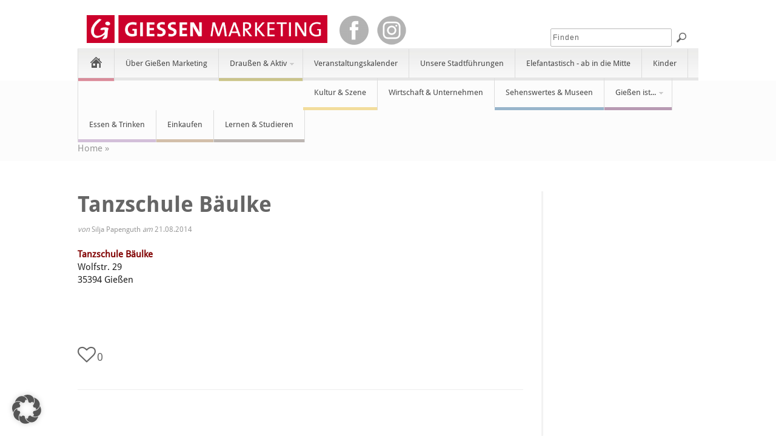

--- FILE ---
content_type: text/html; charset=UTF-8
request_url: https://giessen-entdecken.de/locations/tanzschule-baeulke/
body_size: 12977
content:
<!DOCTYPE html PUBLIC "-//W3C//DTD XHTML 1.0 Transitional//EN" "http://www.w3.org/TR/xhtml1/DTD/xhtml1-transitional.dtd">
<html xmlns="http://www.w3.org/1999/xhtml" lang="de" xml:lang="de">
<head>
<meta http-equiv="Content-Type" content="text/html" charset="UTF-8" />
<meta name="viewport" content="width=device-width, initial-scale=1, maximum-scale=1">
<title>Tanzschule Bäulke - Giessen entdecken | Giessen entdecken</title>
<meta name="description" content=""/>
<meta property="og:locale" content="de_DE" />
<meta property="og:title" content="Tanzschule Bäulke" />
<meta property="og:description" content="" />
<meta property="og:url" content="https://giessen-entdecken.de/locations/tanzschule-baeulke/" />
<meta property="og:site_name" content="Giessen entdecken" />
<meta property="og:image" content="" />
<link rel="profile" href="https://gmpg.org/xfn/11" />
<link rel="alternate" type="application/rss+xml" title="Giessen entdecken RSS Feed" href="https://giessen-entdecken.de/feed/" />
<link rel="alternate" type="application/atom+xml" title="Giessen entdecken Atom Feed" href="https://giessen-entdecken.de/feed/atom/" />
<link rel="pingback" href="https://giessen-entdecken.de/xmlrpc.php" />
<script src="https://giessen-entdecken.de/wp-content/themes/pinable-child/includes/js/jquery.min.js"></script>
<script src="https://giessen-entdecken.de/wp-content/themes/pinable-child/includes/js/jquery-ui.min.js"></script>
<link rel="stylesheet" type="text/css" href="https://giessen-entdecken.de/wp-content/themes/pinable-child/includes/js/jquery-ui.min.css"/>
<link rel="stylesheet" type="text/css" href="https://giessen-entdecken.de/wp-content/themes/pinable-child/includes/js/jquery-ui.theme.min.css"/>
<link rel="stylesheet" type="text/css" href="https://giessen-entdecken.de/wp-content/themes/pinable-child/includes/js/jquery-ui.structure.min.css"/>
<script src="https://giessen-entdecken.de/wp-content/themes/pinable-child/includes/js/datepicker-de.js"></script>
<!--[if lt IE 9]>
	<script src="https://giessen-entdecken.de/wp-content/themes/pinable/includes/js/css3-mediaqueries.js"></script>
<![endif]-->
<!--[if lt IE 7]>
	<link rel="stylesheet" href="https://giessen-entdecken.de/wp-content/themes/pinable/css/font-awesome-ie7.min.css">
<![endif]-->

<script type="application/javascript">
    function repairGallery() {
        $('.ad-image-wrapper .ad-image').each(function(index) {
            if(index > 1) {
                $(this).remove();
            }
        });
    }

    $(document).ready(function() {
        $('.ad-gallery').click(repairGallery);
    });
</script>

<meta name='robots' content='index, follow, max-image-preview:large, max-snippet:-1, max-video-preview:-1' />
	<style>img:is([sizes="auto" i], [sizes^="auto," i]) { contain-intrinsic-size: 3000px 1500px }</style>
	
	<!-- This site is optimized with the Yoast SEO plugin v26.0 - https://yoast.com/wordpress/plugins/seo/ -->
	<link rel="canonical" href="https://giessen-entdecken.de/locations/tanzschule-baeulke/" />
	<script type="application/ld+json" class="yoast-schema-graph">{"@context":"https://schema.org","@graph":[{"@type":"WebPage","@id":"https://giessen-entdecken.de/locations/tanzschule-baeulke/","url":"https://giessen-entdecken.de/locations/tanzschule-baeulke/","name":"Tanzschule Bäulke - Giessen entdecken","isPartOf":{"@id":"https://giessen-entdecken.de/#website"},"datePublished":"2014-08-21T14:07:20+00:00","dateModified":"2014-09-09T13:05:34+00:00","breadcrumb":{"@id":"https://giessen-entdecken.de/locations/tanzschule-baeulke/#breadcrumb"},"inLanguage":"de","potentialAction":[{"@type":"ReadAction","target":["https://giessen-entdecken.de/locations/tanzschule-baeulke/"]}]},{"@type":"BreadcrumbList","@id":"https://giessen-entdecken.de/locations/tanzschule-baeulke/#breadcrumb","itemListElement":[{"@type":"ListItem","position":1,"name":"Home","item":"https://giessen-entdecken.de/"},{"@type":"ListItem","position":2,"name":"Veranstaltungsorte","item":"https://giessen-entdecken.de/locations/"},{"@type":"ListItem","position":3,"name":"Tanzschule Bäulke"}]},{"@type":"WebSite","@id":"https://giessen-entdecken.de/#website","url":"https://giessen-entdecken.de/","name":"Giessen entdecken","description":"","potentialAction":[{"@type":"SearchAction","target":{"@type":"EntryPoint","urlTemplate":"https://giessen-entdecken.de/?s={search_term_string}"},"query-input":{"@type":"PropertyValueSpecification","valueRequired":true,"valueName":"search_term_string"}}],"inLanguage":"de"}]}</script>
	<!-- / Yoast SEO plugin. -->



<link rel="alternate" type="application/rss+xml" title="Giessen entdecken &raquo; Feed" href="https://giessen-entdecken.de/feed/" />
<link rel="alternate" type="application/rss+xml" title="Giessen entdecken &raquo; Kommentar-Feed" href="https://giessen-entdecken.de/comments/feed/" />
<meta content="pinable child theme by fabrik19 v.1.2" name="generator"/><meta content="Theme Junkie Framework v.1.0.5" name="generator"/><link rel='stylesheet' id='shortcodes-css' href='https://giessen-entdecken.de/wp-content/themes/pinable/functions/shortcodes/shortcodes.css?ver=eb154a89962ec905730570975d61472e' type='text/css' media='all' />
<link rel='stylesheet' id='gcp-owl-carousel-css-css' href='https://giessen-entdecken.de/wp-content/plugins/carousel-anything-for-vc/carousel-anything/css/style.css?ver=1.10' type='text/css' media='all' />
<link rel='stylesheet' id='carousel-anything-owl-css' href='https://giessen-entdecken.de/wp-content/plugins/carousel-anything-for-vc/carousel-anything/css/owl.carousel.theme.style.css?ver=1.10' type='text/css' media='all' />
<link rel='stylesheet' id='carousel-anything-single-post-css' href='https://giessen-entdecken.de/wp-content/plugins/carousel-anything-for-vc/carousel-anything/css/single-post.css?ver=1.10' type='text/css' media='all' />
<style id='wp-emoji-styles-inline-css' type='text/css'>

	img.wp-smiley, img.emoji {
		display: inline !important;
		border: none !important;
		box-shadow: none !important;
		height: 1em !important;
		width: 1em !important;
		margin: 0 0.07em !important;
		vertical-align: -0.1em !important;
		background: none !important;
		padding: 0 !important;
	}
</style>
<link rel='stylesheet' id='wp-block-library-css' href='https://giessen-entdecken.de/wp-includes/css/dist/block-library/style.min.css?ver=eb154a89962ec905730570975d61472e' type='text/css' media='all' />
<style id='classic-theme-styles-inline-css' type='text/css'>
/*! This file is auto-generated */
.wp-block-button__link{color:#fff;background-color:#32373c;border-radius:9999px;box-shadow:none;text-decoration:none;padding:calc(.667em + 2px) calc(1.333em + 2px);font-size:1.125em}.wp-block-file__button{background:#32373c;color:#fff;text-decoration:none}
</style>
<style id='global-styles-inline-css' type='text/css'>
:root{--wp--preset--aspect-ratio--square: 1;--wp--preset--aspect-ratio--4-3: 4/3;--wp--preset--aspect-ratio--3-4: 3/4;--wp--preset--aspect-ratio--3-2: 3/2;--wp--preset--aspect-ratio--2-3: 2/3;--wp--preset--aspect-ratio--16-9: 16/9;--wp--preset--aspect-ratio--9-16: 9/16;--wp--preset--color--black: #000000;--wp--preset--color--cyan-bluish-gray: #abb8c3;--wp--preset--color--white: #ffffff;--wp--preset--color--pale-pink: #f78da7;--wp--preset--color--vivid-red: #cf2e2e;--wp--preset--color--luminous-vivid-orange: #ff6900;--wp--preset--color--luminous-vivid-amber: #fcb900;--wp--preset--color--light-green-cyan: #7bdcb5;--wp--preset--color--vivid-green-cyan: #00d084;--wp--preset--color--pale-cyan-blue: #8ed1fc;--wp--preset--color--vivid-cyan-blue: #0693e3;--wp--preset--color--vivid-purple: #9b51e0;--wp--preset--gradient--vivid-cyan-blue-to-vivid-purple: linear-gradient(135deg,rgba(6,147,227,1) 0%,rgb(155,81,224) 100%);--wp--preset--gradient--light-green-cyan-to-vivid-green-cyan: linear-gradient(135deg,rgb(122,220,180) 0%,rgb(0,208,130) 100%);--wp--preset--gradient--luminous-vivid-amber-to-luminous-vivid-orange: linear-gradient(135deg,rgba(252,185,0,1) 0%,rgba(255,105,0,1) 100%);--wp--preset--gradient--luminous-vivid-orange-to-vivid-red: linear-gradient(135deg,rgba(255,105,0,1) 0%,rgb(207,46,46) 100%);--wp--preset--gradient--very-light-gray-to-cyan-bluish-gray: linear-gradient(135deg,rgb(238,238,238) 0%,rgb(169,184,195) 100%);--wp--preset--gradient--cool-to-warm-spectrum: linear-gradient(135deg,rgb(74,234,220) 0%,rgb(151,120,209) 20%,rgb(207,42,186) 40%,rgb(238,44,130) 60%,rgb(251,105,98) 80%,rgb(254,248,76) 100%);--wp--preset--gradient--blush-light-purple: linear-gradient(135deg,rgb(255,206,236) 0%,rgb(152,150,240) 100%);--wp--preset--gradient--blush-bordeaux: linear-gradient(135deg,rgb(254,205,165) 0%,rgb(254,45,45) 50%,rgb(107,0,62) 100%);--wp--preset--gradient--luminous-dusk: linear-gradient(135deg,rgb(255,203,112) 0%,rgb(199,81,192) 50%,rgb(65,88,208) 100%);--wp--preset--gradient--pale-ocean: linear-gradient(135deg,rgb(255,245,203) 0%,rgb(182,227,212) 50%,rgb(51,167,181) 100%);--wp--preset--gradient--electric-grass: linear-gradient(135deg,rgb(202,248,128) 0%,rgb(113,206,126) 100%);--wp--preset--gradient--midnight: linear-gradient(135deg,rgb(2,3,129) 0%,rgb(40,116,252) 100%);--wp--preset--font-size--small: 13px;--wp--preset--font-size--medium: 20px;--wp--preset--font-size--large: 36px;--wp--preset--font-size--x-large: 42px;--wp--preset--spacing--20: 0.44rem;--wp--preset--spacing--30: 0.67rem;--wp--preset--spacing--40: 1rem;--wp--preset--spacing--50: 1.5rem;--wp--preset--spacing--60: 2.25rem;--wp--preset--spacing--70: 3.38rem;--wp--preset--spacing--80: 5.06rem;--wp--preset--shadow--natural: 6px 6px 9px rgba(0, 0, 0, 0.2);--wp--preset--shadow--deep: 12px 12px 50px rgba(0, 0, 0, 0.4);--wp--preset--shadow--sharp: 6px 6px 0px rgba(0, 0, 0, 0.2);--wp--preset--shadow--outlined: 6px 6px 0px -3px rgba(255, 255, 255, 1), 6px 6px rgba(0, 0, 0, 1);--wp--preset--shadow--crisp: 6px 6px 0px rgba(0, 0, 0, 1);}:where(.is-layout-flex){gap: 0.5em;}:where(.is-layout-grid){gap: 0.5em;}body .is-layout-flex{display: flex;}.is-layout-flex{flex-wrap: wrap;align-items: center;}.is-layout-flex > :is(*, div){margin: 0;}body .is-layout-grid{display: grid;}.is-layout-grid > :is(*, div){margin: 0;}:where(.wp-block-columns.is-layout-flex){gap: 2em;}:where(.wp-block-columns.is-layout-grid){gap: 2em;}:where(.wp-block-post-template.is-layout-flex){gap: 1.25em;}:where(.wp-block-post-template.is-layout-grid){gap: 1.25em;}.has-black-color{color: var(--wp--preset--color--black) !important;}.has-cyan-bluish-gray-color{color: var(--wp--preset--color--cyan-bluish-gray) !important;}.has-white-color{color: var(--wp--preset--color--white) !important;}.has-pale-pink-color{color: var(--wp--preset--color--pale-pink) !important;}.has-vivid-red-color{color: var(--wp--preset--color--vivid-red) !important;}.has-luminous-vivid-orange-color{color: var(--wp--preset--color--luminous-vivid-orange) !important;}.has-luminous-vivid-amber-color{color: var(--wp--preset--color--luminous-vivid-amber) !important;}.has-light-green-cyan-color{color: var(--wp--preset--color--light-green-cyan) !important;}.has-vivid-green-cyan-color{color: var(--wp--preset--color--vivid-green-cyan) !important;}.has-pale-cyan-blue-color{color: var(--wp--preset--color--pale-cyan-blue) !important;}.has-vivid-cyan-blue-color{color: var(--wp--preset--color--vivid-cyan-blue) !important;}.has-vivid-purple-color{color: var(--wp--preset--color--vivid-purple) !important;}.has-black-background-color{background-color: var(--wp--preset--color--black) !important;}.has-cyan-bluish-gray-background-color{background-color: var(--wp--preset--color--cyan-bluish-gray) !important;}.has-white-background-color{background-color: var(--wp--preset--color--white) !important;}.has-pale-pink-background-color{background-color: var(--wp--preset--color--pale-pink) !important;}.has-vivid-red-background-color{background-color: var(--wp--preset--color--vivid-red) !important;}.has-luminous-vivid-orange-background-color{background-color: var(--wp--preset--color--luminous-vivid-orange) !important;}.has-luminous-vivid-amber-background-color{background-color: var(--wp--preset--color--luminous-vivid-amber) !important;}.has-light-green-cyan-background-color{background-color: var(--wp--preset--color--light-green-cyan) !important;}.has-vivid-green-cyan-background-color{background-color: var(--wp--preset--color--vivid-green-cyan) !important;}.has-pale-cyan-blue-background-color{background-color: var(--wp--preset--color--pale-cyan-blue) !important;}.has-vivid-cyan-blue-background-color{background-color: var(--wp--preset--color--vivid-cyan-blue) !important;}.has-vivid-purple-background-color{background-color: var(--wp--preset--color--vivid-purple) !important;}.has-black-border-color{border-color: var(--wp--preset--color--black) !important;}.has-cyan-bluish-gray-border-color{border-color: var(--wp--preset--color--cyan-bluish-gray) !important;}.has-white-border-color{border-color: var(--wp--preset--color--white) !important;}.has-pale-pink-border-color{border-color: var(--wp--preset--color--pale-pink) !important;}.has-vivid-red-border-color{border-color: var(--wp--preset--color--vivid-red) !important;}.has-luminous-vivid-orange-border-color{border-color: var(--wp--preset--color--luminous-vivid-orange) !important;}.has-luminous-vivid-amber-border-color{border-color: var(--wp--preset--color--luminous-vivid-amber) !important;}.has-light-green-cyan-border-color{border-color: var(--wp--preset--color--light-green-cyan) !important;}.has-vivid-green-cyan-border-color{border-color: var(--wp--preset--color--vivid-green-cyan) !important;}.has-pale-cyan-blue-border-color{border-color: var(--wp--preset--color--pale-cyan-blue) !important;}.has-vivid-cyan-blue-border-color{border-color: var(--wp--preset--color--vivid-cyan-blue) !important;}.has-vivid-purple-border-color{border-color: var(--wp--preset--color--vivid-purple) !important;}.has-vivid-cyan-blue-to-vivid-purple-gradient-background{background: var(--wp--preset--gradient--vivid-cyan-blue-to-vivid-purple) !important;}.has-light-green-cyan-to-vivid-green-cyan-gradient-background{background: var(--wp--preset--gradient--light-green-cyan-to-vivid-green-cyan) !important;}.has-luminous-vivid-amber-to-luminous-vivid-orange-gradient-background{background: var(--wp--preset--gradient--luminous-vivid-amber-to-luminous-vivid-orange) !important;}.has-luminous-vivid-orange-to-vivid-red-gradient-background{background: var(--wp--preset--gradient--luminous-vivid-orange-to-vivid-red) !important;}.has-very-light-gray-to-cyan-bluish-gray-gradient-background{background: var(--wp--preset--gradient--very-light-gray-to-cyan-bluish-gray) !important;}.has-cool-to-warm-spectrum-gradient-background{background: var(--wp--preset--gradient--cool-to-warm-spectrum) !important;}.has-blush-light-purple-gradient-background{background: var(--wp--preset--gradient--blush-light-purple) !important;}.has-blush-bordeaux-gradient-background{background: var(--wp--preset--gradient--blush-bordeaux) !important;}.has-luminous-dusk-gradient-background{background: var(--wp--preset--gradient--luminous-dusk) !important;}.has-pale-ocean-gradient-background{background: var(--wp--preset--gradient--pale-ocean) !important;}.has-electric-grass-gradient-background{background: var(--wp--preset--gradient--electric-grass) !important;}.has-midnight-gradient-background{background: var(--wp--preset--gradient--midnight) !important;}.has-small-font-size{font-size: var(--wp--preset--font-size--small) !important;}.has-medium-font-size{font-size: var(--wp--preset--font-size--medium) !important;}.has-large-font-size{font-size: var(--wp--preset--font-size--large) !important;}.has-x-large-font-size{font-size: var(--wp--preset--font-size--x-large) !important;}
:where(.wp-block-post-template.is-layout-flex){gap: 1.25em;}:where(.wp-block-post-template.is-layout-grid){gap: 1.25em;}
:where(.wp-block-columns.is-layout-flex){gap: 2em;}:where(.wp-block-columns.is-layout-grid){gap: 2em;}
:root :where(.wp-block-pullquote){font-size: 1.5em;line-height: 1.6;}
</style>
<link rel='stylesheet' id='events-manager-css' href='https://giessen-entdecken.de/wp-content/plugins/events-manager/includes/css/events-manager.min.css?ver=7.2.3' type='text/css' media='all' />
<style id='events-manager-inline-css' type='text/css'>
body .em { --font-family : inherit; --font-weight : inherit; --font-size : 1em; --line-height : inherit; }
</style>
<link rel='stylesheet' id='santapress-css' href='https://giessen-entdecken.de/wp-content/plugins/santapress/public/css/santapress-public-all.min.css?ver=1.6.4' type='text/css' media='all' />
<style id='santapress-inline-css' type='text/css'>
.santapress-post.modal, .sp-modal-iframe.modal { max-width: 500px }
.santapress-post.modal:before { display:none; }
.santapress-post.modal:after { display:none; }
</style>
<link rel='stylesheet' id='wppopups-base-css' href='https://giessen-entdecken.de/wp-content/plugins/wp-popups-lite/src/assets/css/wppopups-base.css?ver=2.2.0.3' type='text/css' media='all' />
<link rel='stylesheet' id='theme-css' href='https://giessen-entdecken.de/wp-content/themes/pinable-child/style.css?ver=eb154a89962ec905730570975d61472e' type='text/css' media='all' />
<link rel='stylesheet' id='color-css' href='https://giessen-entdecken.de/wp-content/themes/pinable/css/color-default.css?ver=eb154a89962ec905730570975d61472e' type='text/css' media='all' />
<link rel='stylesheet' id='font-awesome-css' href='https://giessen-entdecken.de/wp-content/themes/pinable/css/font-awesome.min.css?ver=eb154a89962ec905730570975d61472e' type='text/css' media='all' />
<link rel='stylesheet' id='responsive-css' href='https://giessen-entdecken.de/wp-content/themes/pinable/css/responsive.css?ver=eb154a89962ec905730570975d61472e' type='text/css' media='all' />
<link rel='stylesheet' id='custom-css' href='https://giessen-entdecken.de/wp-content/themes/pinable/css/custom.css?ver=eb154a89962ec905730570975d61472e' type='text/css' media='all' />
<link rel='stylesheet' id='jplayer-css' href='https://giessen-entdecken.de/wp-content/themes/pinable/includes/js/jPlayer/skin/default.css?ver=eb154a89962ec905730570975d61472e' type='text/css' media='all' />
<link rel='stylesheet' id='fancybox-css' href='https://giessen-entdecken.de/wp-content/themes/pinable/includes/css/fancybox.css?ver=eb154a89962ec905730570975d61472e' type='text/css' media='all' />
<link rel='stylesheet' id='tablepress-default-css' href='https://giessen-entdecken.de/wp-content/plugins/tablepress/css/build/default.css?ver=3.2.3' type='text/css' media='all' />
<link rel='stylesheet' id='tablepress-responsive-tables-css' href='https://giessen-entdecken.de/wp-content/plugins/tablepress-responsive-tables/css/tablepress-responsive.min.css?ver=1.8' type='text/css' media='all' />
<link rel='stylesheet' id='borlabs-cookie-custom-css' href='https://giessen-entdecken.de/wp-content/cache/borlabs-cookie/1/borlabs-cookie-1-de.css?ver=3.3.19-21' type='text/css' media='all' />
<link rel='stylesheet' id='js_composer_custom_css-css' href='//giessen-entdecken.de/wp-content/uploads/js_composer/custom.css?ver=7.0' type='text/css' media='all' />
<link rel='stylesheet' id='tx-fontawesome-css' href='https://giessen-entdecken.de/wp-content/plugins/xpert-accordion/assets/vendor/font-awesome/css/font-awesome.min.css?ver=eb154a89962ec905730570975d61472e' type='text/css' media='all' />
<link rel='stylesheet' id='tx-bs-accordion-css' href='https://giessen-entdecken.de/wp-content/plugins/xpert-accordion/assets/css/accordion.min.css?ver=eb154a89962ec905730570975d61472e' type='text/css' media='all' />
<script type='text/javascript'>element_width_px=300;</script><script type='text/javascript'>var custom_num='2'; var element_width_px=222;</script><script type='text/javascript'>element_width_px=290;</script><script type="text/javascript" src="https://giessen-entdecken.de/wp-includes/js/jquery/jquery.min.js?ver=3.7.1" id="jquery-core-js"></script>
<script type="text/javascript" src="https://giessen-entdecken.de/wp-includes/js/jquery/jquery-migrate.min.js?ver=3.4.1" id="jquery-migrate-js"></script>
<script type="text/javascript" src="https://giessen-entdecken.de/wp-content/plugins/carousel-anything-for-vc/carousel-anything/js/min/owl.carousel-min.js?ver=1.3.3" id="carousel-anything-owl-js"></script>
<script type="text/javascript" src="https://giessen-entdecken.de/wp-content/plugins/carousel-anything-for-vc/carousel-anything/js/min/script-min.js?ver=1.10" id="carousel-anything-js"></script>
<script type="text/javascript" src="https://giessen-entdecken.de/wp-includes/js/jquery/ui/core.min.js?ver=1.13.3" id="jquery-ui-core-js"></script>
<script type="text/javascript" src="https://giessen-entdecken.de/wp-includes/js/jquery/ui/mouse.min.js?ver=1.13.3" id="jquery-ui-mouse-js"></script>
<script type="text/javascript" src="https://giessen-entdecken.de/wp-includes/js/jquery/ui/sortable.min.js?ver=1.13.3" id="jquery-ui-sortable-js"></script>
<script type="text/javascript" src="https://giessen-entdecken.de/wp-includes/js/jquery/ui/datepicker.min.js?ver=1.13.3" id="jquery-ui-datepicker-js"></script>
<script type="text/javascript" id="jquery-ui-datepicker-js-after">
/* <![CDATA[ */
jQuery(function(jQuery){jQuery.datepicker.setDefaults({"closeText":"Schlie\u00dfen","currentText":"Heute","monthNames":["Januar","Februar","M\u00e4rz","April","Mai","Juni","Juli","August","September","Oktober","November","Dezember"],"monthNamesShort":["Jan.","Feb.","M\u00e4rz","Apr.","Mai","Juni","Juli","Aug.","Sep.","Okt.","Nov.","Dez."],"nextText":"Weiter","prevText":"Zur\u00fcck","dayNames":["Sonntag","Montag","Dienstag","Mittwoch","Donnerstag","Freitag","Samstag"],"dayNamesShort":["So.","Mo.","Di.","Mi.","Do.","Fr.","Sa."],"dayNamesMin":["S","M","D","M","D","F","S"],"dateFormat":"d. MM yy","firstDay":1,"isRTL":false});});
/* ]]> */
</script>
<script type="text/javascript" src="https://giessen-entdecken.de/wp-includes/js/jquery/ui/resizable.min.js?ver=1.13.3" id="jquery-ui-resizable-js"></script>
<script type="text/javascript" src="https://giessen-entdecken.de/wp-includes/js/jquery/ui/draggable.min.js?ver=1.13.3" id="jquery-ui-draggable-js"></script>
<script type="text/javascript" src="https://giessen-entdecken.de/wp-includes/js/jquery/ui/controlgroup.min.js?ver=1.13.3" id="jquery-ui-controlgroup-js"></script>
<script type="text/javascript" src="https://giessen-entdecken.de/wp-includes/js/jquery/ui/checkboxradio.min.js?ver=1.13.3" id="jquery-ui-checkboxradio-js"></script>
<script type="text/javascript" src="https://giessen-entdecken.de/wp-includes/js/jquery/ui/button.min.js?ver=1.13.3" id="jquery-ui-button-js"></script>
<script type="text/javascript" src="https://giessen-entdecken.de/wp-includes/js/jquery/ui/dialog.min.js?ver=1.13.3" id="jquery-ui-dialog-js"></script>
<script type="text/javascript" id="events-manager-js-extra">
/* <![CDATA[ */
var EM = {"ajaxurl":"https:\/\/giessen-entdecken.de\/wp-admin\/admin-ajax.php","locationajaxurl":"https:\/\/giessen-entdecken.de\/wp-admin\/admin-ajax.php?action=locations_search","firstDay":"1","locale":"de","dateFormat":"yy-mm-dd","ui_css":"https:\/\/giessen-entdecken.de\/wp-content\/plugins\/events-manager\/includes\/css\/jquery-ui\/build.min.css","show24hours":"1","is_ssl":"1","autocomplete_limit":"10","calendar":{"breakpoints":{"small":560,"medium":908,"large":false},"month_format":"M Y"},"phone":"","datepicker":{"format":"d.m.Y","locale":"de"},"search":{"breakpoints":{"small":650,"medium":850,"full":false}},"url":"https:\/\/giessen-entdecken.de\/wp-content\/plugins\/events-manager","assets":{"input.em-uploader":{"js":{"em-uploader":{"url":"https:\/\/giessen-entdecken.de\/wp-content\/plugins\/events-manager\/includes\/js\/em-uploader.js?v=7.2.3","event":"em_uploader_ready"}}},".em-event-editor":{"js":{"event-editor":{"url":"https:\/\/giessen-entdecken.de\/wp-content\/plugins\/events-manager\/includes\/js\/events-manager-event-editor.js?v=7.2.3","event":"em_event_editor_ready"}},"css":{"event-editor":"https:\/\/giessen-entdecken.de\/wp-content\/plugins\/events-manager\/includes\/css\/events-manager-event-editor.min.css?v=7.2.3"}},".em-recurrence-sets, .em-timezone":{"js":{"luxon":{"url":"luxon\/luxon.js?v=7.2.3","event":"em_luxon_ready"}}},".em-booking-form, #em-booking-form, .em-booking-recurring, .em-event-booking-form":{"js":{"em-bookings":{"url":"https:\/\/giessen-entdecken.de\/wp-content\/plugins\/events-manager\/includes\/js\/bookingsform.js?v=7.2.3","event":"em_booking_form_js_loaded"}}},"#em-opt-archetypes":{"js":{"archetypes":"https:\/\/giessen-entdecken.de\/wp-content\/plugins\/events-manager\/includes\/js\/admin-archetype-editor.js?v=7.2.3","archetypes_ms":"https:\/\/giessen-entdecken.de\/wp-content\/plugins\/events-manager\/includes\/js\/admin-archetypes.js?v=7.2.3","qs":"qs\/qs.js?v=7.2.3"}}},"cached":"1","google_maps_api":"AIzaSyB4IkxWOksQSQCfK94pf33FnvdyCI66Sfw","txt_search":"Suche","txt_searching":"Suche...","txt_loading":"Wird geladen\u00a0\u2026"};
/* ]]> */
</script>
<script type="text/javascript" src="https://giessen-entdecken.de/wp-content/plugins/events-manager/includes/js/events-manager.js?ver=7.2.3" id="events-manager-js"></script>
<script type="text/javascript" src="https://giessen-entdecken.de/wp-content/plugins/events-manager/includes/external/flatpickr/l10n/de.js?ver=7.2.3" id="em-flatpickr-localization-js"></script>
<script data-no-optimize="1" data-no-minify="1" data-cfasync="false" type="text/javascript" src="https://giessen-entdecken.de/wp-content/cache/borlabs-cookie/1/borlabs-cookie-config-de.json.js?ver=3.3.19-25" id="borlabs-cookie-config-js"></script>
<script type="text/javascript" src="https://giessen-entdecken.de/wp-content/themes/pinable/includes/js/jquery-ui-1.10.3.custom.min.js?ver=1.10.3" id="jquery-ui-js"></script>
<script type="text/javascript" src="https://giessen-entdecken.de/wp-content/themes/pinable/includes/js/superfish.js?ver=1.4.8" id="jquery-superfish-js"></script>
<script type="text/javascript" src="https://giessen-entdecken.de/wp-content/themes/pinable/includes/js/browser-detect.js?ver=1.0" id="browser-detect-js"></script>
<script type="text/javascript" src="https://giessen-entdecken.de/wp-content/themes/pinable/includes/js/jPlayer/jquery.jplayer.js?ver=2.4.0" id="jquery-jplayer-js"></script>
<script type="text/javascript" src="https://giessen-entdecken.de/wp-content/themes/pinable/includes/js/jquery.imagesloaded.min.js?ver=1.0" id="jquery-imagesloaded-js"></script>
<script type="text/javascript" src="https://giessen-entdecken.de/wp-content/themes/pinable/includes/js/fancybox.js?ver=2.1.5" id="jquery-fancybox-js"></script>
<script type="text/javascript" src="https://giessen-entdecken.de/wp-content/themes/pinable/includes/js/jquery.fitvids.js?ver=1.0" id="jquery-fitvids-js"></script>
<script type="text/javascript" src="https://giessen-entdecken.de/wp-content/themes/pinable/functions/shortcodes/shortcodes.js?ver=1.0.0" id="tj_shortcodes-js"></script>
<script type="text/javascript" src="https://giessen-entdecken.de/wp-content/themes/pinable/includes/js/custom-single.js?ver=1.0" id="jquery-custom-single-js"></script>
<script type="text/javascript" src="https://giessen-entdecken.de/wp-content/themes/pinable/includes/js/jquery.cookie.js?ver=1.4.0" id="jquery-cookie-js"></script>
<script type="text/javascript" src="https://giessen-entdecken.de/wp-content/themes/pinable/includes/js/responsive.js?ver=1.0" id="jquery-responsive-js"></script>
<script type="text/javascript" src="https://giessen-entdecken.de/wp-content/themes/pinable-child/includes/js/custom.js?ver=1.0" id="jquery-custom-js"></script>
<script type="text/javascript" src="https://giessen-entdecken.de/wp-content/themes/pinable-child/includes/js/ad-gallery/jquery.ad-gallery.min.js?ver=1.0" id="jquery-ad-gallery-js"></script>
<script type="text/javascript" src="https://giessen-entdecken.de/wp-content/themes/pinable-child/includes/js/lightbox/js/lightbox.min.js?ver=1.0" id="lightbox-js"></script>
<script type="text/javascript" src="https://giessen-entdecken.de/wp-content/themes/pinable/includes/js/jquery.isotope.min.js?ver=1.5.25" id="jquery-isotope-js"></script>
<script type="text/javascript" src="https://giessen-entdecken.de/wp-content/themes/pinable/includes/js/jquery.infinitescroll.min.js?ver=2.0b2.120519" id="jquery-infinitescroll-js"></script>
<script></script><link rel="https://api.w.org/" href="https://giessen-entdecken.de/wp-json/" /><link rel="EditURI" type="application/rsd+xml" title="RSD" href="https://giessen-entdecken.de/xmlrpc.php?rsd" />

<link rel='shortlink' href='https://giessen-entdecken.de/?p=2639' />
<link rel="alternate" title="oEmbed (JSON)" type="application/json+oembed" href="https://giessen-entdecken.de/wp-json/oembed/1.0/embed?url=https%3A%2F%2Fgiessen-entdecken.de%2Flocations%2Ftanzschule-baeulke%2F" />
<link rel="alternate" title="oEmbed (XML)" type="text/xml+oembed" href="https://giessen-entdecken.de/wp-json/oembed/1.0/embed?url=https%3A%2F%2Fgiessen-entdecken.de%2Flocations%2Ftanzschule-baeulke%2F&#038;format=xml" />
<link rel="shortcut icon" href="https://giessen-entdecken.de/wp-content/themes/pinable/images/favicon.ico" /><!-- Custom Styling -->
<style type="text/css">
body { }
</style>
<meta name="generator" content="Powered by WPBakery Page Builder - drag and drop page builder for WordPress."/>
<link rel="icon" href="https://giessen-entdecken.de/wp-content/uploads/icon-klein.png" sizes="32x32" />
<link rel="icon" href="https://giessen-entdecken.de/wp-content/uploads/icon-klein.png" sizes="192x192" />
<link rel="apple-touch-icon" href="https://giessen-entdecken.de/wp-content/uploads/icon-klein.png" />
<meta name="msapplication-TileImage" content="https://giessen-entdecken.de/wp-content/uploads/icon-klein.png" />
		<style type="text/css" id="wp-custom-css">
			#sidebar {
  display: flex;
  flex-direction: column;

  #af-tag-cloud {
    order: 1;
  }
  
  #text-7 {
    order: 2;
  }
  
  #text-6 {
    order: 3;
  }
  
  #custom_html-2 {
    order: 1;
  }
}

		</style>
		<noscript><style> .wpb_animate_when_almost_visible { opacity: 1; }</style></noscript><noscript><style id="rocket-lazyload-nojs-css">.rll-youtube-player, [data-lazy-src]{display:none !important;}</style></noscript><meta name="generator" content="WP Rocket 3.19.4" data-wpr-features="wpr_lazyload_images wpr_image_dimensions wpr_preload_links wpr_desktop" /></head>
<body data-rsssl=1 class="wp-singular location-template-default single single-location postid-2639 wp-theme-pinable wp-child-theme-pinable-child chrome wpb-js-composer js-comp-ver-7.0 vc_responsive">

<div data-rocket-location-hash="33a51ce4811700f4830645d37fdf24b5" id="top">

	<div data-rocket-location-hash="4af40c531a2eeefb6a2d53e9a3990751" class="container clearfix">
		<div data-rocket-location-hash="6fd8d9b2bf26752af247395577e09441" class="menu-button"><i class="icon-align-justify"></i></div>
					<a href="https://giessen-entdecken.de">
								<img width="397" height="46" src="https://giessen-entdecken.de/wp-content/themes/pinable-child/images/Giessen-Marketing_4c.jpg" alt="Giessen entdecken" id="logo" />
			</a>			
									<a href="https://de-de.facebook.com/Giessen.Entdecken" target="_blank"><img width="48" height="48" style="margin-top:26px; margin-left:10px;" src="https://giessen-entdecken.de/wp-content/themes/pinable-child/images/fb.png" id="facebook" /></a>
									<a href="https://www.instagram.com/giessen_entdecken/" target="_blank"><img width="48" height="48" style="margin-top:26px; margin-left:10px;" src="https://giessen-entdecken.de/wp-content/themes/pinable-child/images/ig.png" id="instagram" /></a>
						
		<div data-rocket-location-hash="64ecd87fdb54b4f3c8e2877f8d5d3d13" class="toplinks">
		
					
		<div class="search-form">
	<form height="170px" action="https://giessen-entdecken.de" id="searchform" method="get">
		<input name="s" type="text" placeholder="Finden"></input>
		<button type="submit"></button>
	</form>
</div><!-- .search-form -->		</div>	
					
	</div><!-- .container -->
	
</div><!-- #top -->

<header data-rocket-location-hash="6a591508853cbf81960670de5bffdeb6" id="header">

	<div data-rocket-location-hash="25abc34d946ce661342796882c2c1e31" class="container clearfix">
	
			<nav id="secondary-nav">
									<ul id="secondary-navigation" class="nav">
						<li class="cat-item cat-item-home">
							<a href="https://giessen-entdecken.de" title="Homes"><div class="home-icon"></div></a>
						</li>
						<li id="cat-888" class="cat-item cat-item-giessen-marketing"><a href="https://giessen-entdecken.de/rubrik/giessen-marketing">Über Gießen Marketing</a></li><li id="cat-214" class="cat-item cat-item-freizeit-sport"><a href="https://giessen-entdecken.de/rubrik/freizeit-sport">Draußen &amp; Aktiv</a><ul><li id="cat-4385" class="cat-item cat-item-radfahren"><a href="https://giessen-entdecken.de/rubrik/radfahren">Radfahren</a><li id="cat-4386" class="cat-item cat-item-wandern-und-spaziergaenge"><a href="https://giessen-entdecken.de/rubrik/wandern-und-spaziergaenge">Wandern und Spaziergänge</a></ul></li><li id="cat-4417" class="cat-item cat-item-veranstaltungskalender"><a href="https://giessen-entdecken.de/rubrik/veranstaltungskalender">Veranstaltungskalender</a></li><li id="cat-4416" class="cat-item cat-item-stadtfuehrungen"><a href="https://giessen-entdecken.de/rubrik/stadtfuehrungen">Unsere Stadtführungen</a></li><li id="cat-4379" class="cat-item cat-item-elefantastsich"><a href="https://giessen-entdecken.de/rubrik/elefantastsich">Elefantastisch - ab in die Mitte</a></li><li id="cat-4365" class="cat-item cat-item-kinder"><a href="https://giessen-entdecken.de/rubrik/kinder">Kinder</a></li><li id="cat-601" class="cat-item cat-item-kultur"><a href="https://giessen-entdecken.de/rubrik/kultur">Kultur &amp; Szene</a></li><li id="cat-725" class="cat-item cat-item-wirtschaft-unternehmen"><a href="https://giessen-entdecken.de/rubrik/wirtschaft-unternehmen">Wirtschaft &amp; Unternehmen</a></li><li id="cat-217" class="cat-item cat-item-sehenswert"><a href="https://giessen-entdecken.de/rubrik/sehenswert">Sehenswertes &amp; Museen</a></li><li id="cat-240" class="cat-item cat-item-giessen-ist"><a href="https://giessen-entdecken.de/rubrik/giessen-ist">Gießen ist...</a><ul><li id="cat-242" class="cat-item cat-item-in-filmen"><a href="https://giessen-entdecken.de/rubrik/in-filmen">In Filmen</a><li id="cat-243" class="cat-item cat-item-in-bildern"><a href="https://giessen-entdecken.de/rubrik/in-bildern">In Bildern</a></ul></li><li id="cat-603" class="cat-item cat-item-gastronomie"><a href="https://giessen-entdecken.de/rubrik/gastronomie">Essen &amp; Trinken</a></li><li id="cat-606" class="cat-item cat-item-einkaufen"><a href="https://giessen-entdecken.de/rubrik/einkaufen">Einkaufen</a></li><li id="cat-219" class="cat-item cat-item-bildung-wissenschaft"><a href="https://giessen-entdecken.de/rubrik/bildung-wissenschaft">Lernen &amp; Studieren</a></li>						
					</ul>
							</nav><!-- #secondary-nav -->
			
	</div><!-- .container -->
				
</header><!-- #header -->


	<div id="breadcrumbs" >
				            	<a href="https://giessen-entdecken.de" class="home"><strong>Home</strong></a> » 
								</div><!--end #breadcrumbs-->	<div data-rocket-location-hash="150731128f95c480ebdf9a3f9f3bf7e3" id="wrapper" class="clearfix">
<noscript>
<h1 class="clearfix" style="width: 80%; margin: 20px auto;"><br>Diese Webseite verwendet Javascript um Inhalte anzuzeigen. <br>
Bitte aktivieren Sie Javascript in Ihren Browsereinstellungen.</h1>
</noscript>  					
    <div id="subheader" class="" ></div>
    
	<div data-rocket-location-hash="ae043cb6bc52696a3f797089550b4028" id="content">
	
		<h1 class="entry-title">Tanzschule Bäulke</h1>
		<header data-rocket-location-hash="b7ab955207e20b8c8e5a9db1c431a32a" class="entry-header clearfix">
			<div class="entry-meta-single">
				von						<span>Silja Papenguth</span>				
						
						am <span>
						21.08.2014						</span>
													</div><!-- .entry-meta -->
		</header><!-- .entry-header -->			
			
			
		 <div data-rocket-location-hash="d609d6d7c001a738919ea2bc85349622" class="entry-content"><div class="em em-view-container" id="em-view-709414816" data-view="location">
	<div class="em pixelbones em-item em-item-single em-location em-location-single em-location-5742" id="em-location-709414816" data-view-id="709414816">
		<!--div class="locationmap-content"><i>Karte nicht verfügbar</i></div-->
<p class="location-address">
	<strong><a href="https://giessen-entdecken.de/locations/tanzschule-baeulke/">Tanzschule Bäulke</a></strong><br/>
	Wolfstr. 29<br/>
	35394 Gießen<br/>
</p>
<br style="clear:both" />


	</div>
</div><br></div>
        <span class="likeitsingle" mid='2639' ><i class="icon-heart-empty icon-2x" ></i><span style="font-size: large; padding-left: 2px;">0</span></span>
                        <br><br>
                		<footer data-rocket-location-hash="e22a115c0bdf26552fb6ee62664d19fa" class="entry-footer clearfix">
            
        </footer><!-- .entry-footer -->

			  	
 
	  	
	    
    </div><!-- #content -->
    
	<div data-rocket-location-hash="2378ceacb910ed39b1eaae04f71ac1ff" id="sidebar">

     	
		
	<table class="af-meta-table" width="100%" border="0" cellspacing="0" cellpadding="0">
	
		</table>
</div> <!-- #sidebar-->

	</div><!-- #wrapper -->

	<div id='bottom-nav'>
		<div data-rocket-location-hash="9178723715a4c39d8153c521cf16295d" class="container clearfix">
			<div data-rocket-location-hash="9f8df3edb40a80883971a26009f6354e" class="pull-left">
				<div class="footer-left">
				Themen im &Uuml;berblick
				</div>
			</div>
			<div data-rocket-location-hash="77b8aeee634308da65a01a773750f50f" class="pull-center">
				<a href="#" ><span class="arrow-up"></span></a>
			</div>
			<div data-rocket-location-hash="8f0e004ca58bf0a20939c3cd12cb17ad" class="pull-right">
				<p>
									<a href="https://de-de.facebook.com/Giessen.Entdecken" target="_blank"><span class="fb-icon"></span></a>
									<a href="https://www.instagram.com/giessen_entdecken/ " target="_blank" ><span class="instagram-icon"></span></a>
								</p>
			</div>
		</div>		
		<div data-rocket-location-hash="26c068a48b570aa8df0cc83dddae6da3" class="container clearfix">
		<table class="bottom-nav-table">
	<tr><td><div class="cat-item-bottom cat-item-bottom-giessen-marketing"><a href="https://giessen-entdecken.de/rubrik/giessen-marketing">Über Gießen Marketing</a></td><td></div></td></tr><tr><td><div class="cat-item-bottom cat-item-bottom-freizeit-sport"><a href="https://giessen-entdecken.de/rubrik/freizeit-sport">Draußen &amp; Aktiv</a></td><td><a href="https://giessen-entdecken.de/rubrik/radfahren" class="cat-subitem-bottom">Radfahren</a><a href="https://giessen-entdecken.de/rubrik/wandern-und-spaziergaenge" class="cat-subitem-bottom">Wandern und Spaziergänge</a></div></td></tr><tr><td><div class="cat-item-bottom cat-item-bottom-veranstaltungskalender"><a href="https://giessen-entdecken.de/rubrik/veranstaltungskalender">Veranstaltungskalender</a></td><td></div></td></tr><tr><td><div class="cat-item-bottom cat-item-bottom-stadtfuehrungen"><a href="https://giessen-entdecken.de/rubrik/stadtfuehrungen">Unsere Stadtführungen</a></td><td></div></td></tr><tr><td><div class="cat-item-bottom cat-item-bottom-elefantastsich"><a href="https://giessen-entdecken.de/rubrik/elefantastsich">Elefantastisch - ab in die Mitte</a></td><td></div></td></tr><tr><td><div class="cat-item-bottom cat-item-bottom-kinder"><a href="https://giessen-entdecken.de/rubrik/kinder">Kinder</a></td><td></div></td></tr><tr><td><div class="cat-item-bottom cat-item-bottom-kultur"><a href="https://giessen-entdecken.de/rubrik/kultur">Kultur &amp; Szene</a></td><td></div></td></tr><tr><td><div class="cat-item-bottom cat-item-bottom-wirtschaft-unternehmen"><a href="https://giessen-entdecken.de/rubrik/wirtschaft-unternehmen">Wirtschaft &amp; Unternehmen</a></td><td></div></td></tr><tr><td><div class="cat-item-bottom cat-item-bottom-sehenswert"><a href="https://giessen-entdecken.de/rubrik/sehenswert">Sehenswertes &amp; Museen</a></td><td></div></td></tr><tr><td><div class="cat-item-bottom cat-item-bottom-giessen-ist"><a href="https://giessen-entdecken.de/rubrik/giessen-ist">Gießen ist...</a></td><td><a href="https://giessen-entdecken.de/rubrik/in-filmen" class="cat-subitem-bottom">In Filmen</a><a href="https://giessen-entdecken.de/rubrik/in-bildern" class="cat-subitem-bottom">In Bildern</a></div></td></tr><tr><td><div class="cat-item-bottom cat-item-bottom-gastronomie"><a href="https://giessen-entdecken.de/rubrik/gastronomie">Essen &amp; Trinken</a></td><td></div></td></tr><tr><td><div class="cat-item-bottom cat-item-bottom-einkaufen"><a href="https://giessen-entdecken.de/rubrik/einkaufen">Einkaufen</a></td><td></div></td></tr><tr><td><div class="cat-item-bottom cat-item-bottom-bildung-wissenschaft"><a href="https://giessen-entdecken.de/rubrik/bildung-wissenschaft">Lernen &amp; Studieren</a></td><td></div></td></tr></table>		</div>
	</div>
	<div data-rocket-location-hash="a66e8944f7c2da473f7b52dff928e6f4" id="footer">
			<div data-rocket-location-hash="fbc5cf7ad89e5e51ca8584d7f474cbac" class="footer-bottom-left">
			<p>
				<span>
								<a href="https://giessen-entdecken.de/kontakt"  >Kontakt</a>
						  </span>
								<span>
								<a href="https://giessen-entdecken.de/impressum"  >Impressum</a>
						  </span>
								<span>
								<a href="/datenschutz"  >Datenschutzerklärung</a>
						  </span>
											</p>
		</div>
		<div data-rocket-location-hash="8a4e496f99ef94323bff1f8776754267" class="footer-bottom-right">
			<p>Copyright &copy;  Gießen Marketing GmbH</p>
		</div>
	</div><!-- #footer -->
	<script type="text/javascript">
		jQuery('#content').automail();			
    </script>
<script type="speculationrules">
{"prefetch":[{"source":"document","where":{"and":[{"href_matches":"\/*"},{"not":{"href_matches":["\/wp-*.php","\/wp-admin\/*","\/wp-content\/uploads\/*","\/wp-content\/*","\/wp-content\/plugins\/*","\/wp-content\/themes\/pinable-child\/*","\/wp-content\/themes\/pinable\/*","\/*\\?(.+)"]}},{"not":{"selector_matches":"a[rel~=\"nofollow\"]"}},{"not":{"selector_matches":".no-prefetch, .no-prefetch a"}}]},"eagerness":"conservative"}]}
</script>
		<script type="text/javascript">
			(function() {
				let targetObjectName = 'EM';
				if ( typeof window[targetObjectName] === 'object' && window[targetObjectName] !== null ) {
					Object.assign( window[targetObjectName], []);
				} else {
					console.warn( 'Could not merge extra data: window.' + targetObjectName + ' not found or not an object.' );
				}
			})();
		</script>
		<div data-rocket-location-hash="a39a69c983342a0778aa456ebe947586" class="wppopups-whole" style="display: none"></div><script type="module" src="https://giessen-entdecken.de/wp-content/plugins/borlabs-cookie/assets/javascript/borlabs-cookie.min.js?ver=3.3.19" id="borlabs-cookie-core-js-module" data-cfasync="false" data-no-minify="1" data-no-optimize="1"></script>
<!--googleoff: all--><div data-nosnippet data-borlabs-cookie-consent-required='true' id='BorlabsCookieBox'></div><div id='BorlabsCookieWidget' class='brlbs-cmpnt-container'></div><!--googleon: all--><link rel='stylesheet' id='jquery-ad-gallery-css-css' href='https://giessen-entdecken.de/wp-content/themes/pinable-child/includes/js/ad-gallery/jquery.ad-gallery.css?ver=eb154a89962ec905730570975d61472e' type='text/css' media='all' />
<link rel='stylesheet' id='lightbox-css-css' href='https://giessen-entdecken.de/wp-content/themes/pinable-child/includes/js/lightbox/css/lightbox.css?ver=eb154a89962ec905730570975d61472e' type='text/css' media='all' />
<script type="text/javascript" src="https://giessen-entdecken.de/wp-includes/js/dist/hooks.min.js?ver=4d63a3d491d11ffd8ac6" id="wp-hooks-js"></script>
<script type="text/javascript" id="wppopups-js-extra">
/* <![CDATA[ */
var wppopups_vars = {"is_admin":"","ajax_url":"https:\/\/giessen-entdecken.de\/wp-admin\/admin-ajax.php","pid":"2639","is_front_page":"","is_blog_page":"","is_category":"","site_url":"https:\/\/giessen-entdecken.de","is_archive":"","is_search":"","is_singular":"1","is_preview":"","facebook":"","twitter":"","val_required":"This field is required.","val_url":"Please enter a valid URL.","val_email":"Please enter a valid email address.","val_number":"Please enter a valid number.","val_checklimit":"You have exceeded the number of allowed selections: {#}.","val_limit_characters":"{count} of {limit} max characters.","val_limit_words":"{count} of {limit} max words.","disable_form_reopen":"__return_false"};
/* ]]> */
</script>
<script type="text/javascript" src="https://giessen-entdecken.de/wp-content/plugins/wp-popups-lite/src/assets/js/wppopups.js?ver=2.2.0.3" id="wppopups-js"></script>
<script type="text/javascript" id="santapress-js-extra">
/* <![CDATA[ */
var data = {"plugin_public_dir_url":"https:\/\/giessen-entdecken.de\/wp-content\/plugins\/santapress\/public\/","ajaxurl":"https:\/\/giessen-entdecken.de\/wp-admin\/admin-ajax.php"};
/* ]]> */
</script>
<script type="text/javascript" src="https://giessen-entdecken.de/wp-content/plugins/santapress/public/js/santapress-public-all.min.js?ver=1.6.4" id="santapress-js"></script>
<script type="text/javascript" id="rocket-browser-checker-js-after">
/* <![CDATA[ */
"use strict";var _createClass=function(){function defineProperties(target,props){for(var i=0;i<props.length;i++){var descriptor=props[i];descriptor.enumerable=descriptor.enumerable||!1,descriptor.configurable=!0,"value"in descriptor&&(descriptor.writable=!0),Object.defineProperty(target,descriptor.key,descriptor)}}return function(Constructor,protoProps,staticProps){return protoProps&&defineProperties(Constructor.prototype,protoProps),staticProps&&defineProperties(Constructor,staticProps),Constructor}}();function _classCallCheck(instance,Constructor){if(!(instance instanceof Constructor))throw new TypeError("Cannot call a class as a function")}var RocketBrowserCompatibilityChecker=function(){function RocketBrowserCompatibilityChecker(options){_classCallCheck(this,RocketBrowserCompatibilityChecker),this.passiveSupported=!1,this._checkPassiveOption(this),this.options=!!this.passiveSupported&&options}return _createClass(RocketBrowserCompatibilityChecker,[{key:"_checkPassiveOption",value:function(self){try{var options={get passive(){return!(self.passiveSupported=!0)}};window.addEventListener("test",null,options),window.removeEventListener("test",null,options)}catch(err){self.passiveSupported=!1}}},{key:"initRequestIdleCallback",value:function(){!1 in window&&(window.requestIdleCallback=function(cb){var start=Date.now();return setTimeout(function(){cb({didTimeout:!1,timeRemaining:function(){return Math.max(0,50-(Date.now()-start))}})},1)}),!1 in window&&(window.cancelIdleCallback=function(id){return clearTimeout(id)})}},{key:"isDataSaverModeOn",value:function(){return"connection"in navigator&&!0===navigator.connection.saveData}},{key:"supportsLinkPrefetch",value:function(){var elem=document.createElement("link");return elem.relList&&elem.relList.supports&&elem.relList.supports("prefetch")&&window.IntersectionObserver&&"isIntersecting"in IntersectionObserverEntry.prototype}},{key:"isSlowConnection",value:function(){return"connection"in navigator&&"effectiveType"in navigator.connection&&("2g"===navigator.connection.effectiveType||"slow-2g"===navigator.connection.effectiveType)}}]),RocketBrowserCompatibilityChecker}();
/* ]]> */
</script>
<script type="text/javascript" id="rocket-preload-links-js-extra">
/* <![CDATA[ */
var RocketPreloadLinksConfig = {"excludeUris":"\/adventskalender\/|\/adventskalender-2\/|\/(?:.+\/)?feed(?:\/(?:.+\/?)?)?$|\/(?:.+\/)?embed\/|\/(index.php\/)?(.*)wp-json(\/.*|$)|\/refer\/|\/go\/|\/recommend\/|\/recommends\/","usesTrailingSlash":"1","imageExt":"jpg|jpeg|gif|png|tiff|bmp|webp|avif|pdf|doc|docx|xls|xlsx|php","fileExt":"jpg|jpeg|gif|png|tiff|bmp|webp|avif|pdf|doc|docx|xls|xlsx|php|html|htm","siteUrl":"https:\/\/giessen-entdecken.de","onHoverDelay":"100","rateThrottle":"3"};
/* ]]> */
</script>
<script type="text/javascript" id="rocket-preload-links-js-after">
/* <![CDATA[ */
(function() {
"use strict";var r="function"==typeof Symbol&&"symbol"==typeof Symbol.iterator?function(e){return typeof e}:function(e){return e&&"function"==typeof Symbol&&e.constructor===Symbol&&e!==Symbol.prototype?"symbol":typeof e},e=function(){function i(e,t){for(var n=0;n<t.length;n++){var i=t[n];i.enumerable=i.enumerable||!1,i.configurable=!0,"value"in i&&(i.writable=!0),Object.defineProperty(e,i.key,i)}}return function(e,t,n){return t&&i(e.prototype,t),n&&i(e,n),e}}();function i(e,t){if(!(e instanceof t))throw new TypeError("Cannot call a class as a function")}var t=function(){function n(e,t){i(this,n),this.browser=e,this.config=t,this.options=this.browser.options,this.prefetched=new Set,this.eventTime=null,this.threshold=1111,this.numOnHover=0}return e(n,[{key:"init",value:function(){!this.browser.supportsLinkPrefetch()||this.browser.isDataSaverModeOn()||this.browser.isSlowConnection()||(this.regex={excludeUris:RegExp(this.config.excludeUris,"i"),images:RegExp(".("+this.config.imageExt+")$","i"),fileExt:RegExp(".("+this.config.fileExt+")$","i")},this._initListeners(this))}},{key:"_initListeners",value:function(e){-1<this.config.onHoverDelay&&document.addEventListener("mouseover",e.listener.bind(e),e.listenerOptions),document.addEventListener("mousedown",e.listener.bind(e),e.listenerOptions),document.addEventListener("touchstart",e.listener.bind(e),e.listenerOptions)}},{key:"listener",value:function(e){var t=e.target.closest("a"),n=this._prepareUrl(t);if(null!==n)switch(e.type){case"mousedown":case"touchstart":this._addPrefetchLink(n);break;case"mouseover":this._earlyPrefetch(t,n,"mouseout")}}},{key:"_earlyPrefetch",value:function(t,e,n){var i=this,r=setTimeout(function(){if(r=null,0===i.numOnHover)setTimeout(function(){return i.numOnHover=0},1e3);else if(i.numOnHover>i.config.rateThrottle)return;i.numOnHover++,i._addPrefetchLink(e)},this.config.onHoverDelay);t.addEventListener(n,function e(){t.removeEventListener(n,e,{passive:!0}),null!==r&&(clearTimeout(r),r=null)},{passive:!0})}},{key:"_addPrefetchLink",value:function(i){return this.prefetched.add(i.href),new Promise(function(e,t){var n=document.createElement("link");n.rel="prefetch",n.href=i.href,n.onload=e,n.onerror=t,document.head.appendChild(n)}).catch(function(){})}},{key:"_prepareUrl",value:function(e){if(null===e||"object"!==(void 0===e?"undefined":r(e))||!1 in e||-1===["http:","https:"].indexOf(e.protocol))return null;var t=e.href.substring(0,this.config.siteUrl.length),n=this._getPathname(e.href,t),i={original:e.href,protocol:e.protocol,origin:t,pathname:n,href:t+n};return this._isLinkOk(i)?i:null}},{key:"_getPathname",value:function(e,t){var n=t?e.substring(this.config.siteUrl.length):e;return n.startsWith("/")||(n="/"+n),this._shouldAddTrailingSlash(n)?n+"/":n}},{key:"_shouldAddTrailingSlash",value:function(e){return this.config.usesTrailingSlash&&!e.endsWith("/")&&!this.regex.fileExt.test(e)}},{key:"_isLinkOk",value:function(e){return null!==e&&"object"===(void 0===e?"undefined":r(e))&&(!this.prefetched.has(e.href)&&e.origin===this.config.siteUrl&&-1===e.href.indexOf("?")&&-1===e.href.indexOf("#")&&!this.regex.excludeUris.test(e.href)&&!this.regex.images.test(e.href))}}],[{key:"run",value:function(){"undefined"!=typeof RocketPreloadLinksConfig&&new n(new RocketBrowserCompatibilityChecker({capture:!0,passive:!0}),RocketPreloadLinksConfig).init()}}]),n}();t.run();
}());
/* ]]> */
</script>
<script type="text/javascript" src="https://giessen-entdecken.de/wp-includes/js/comment-reply.min.js?ver=eb154a89962ec905730570975d61472e" id="comment-reply-js" async="async" data-wp-strategy="async"></script>
<script type="text/javascript" src="https://giessen-entdecken.de/wp-content/plugins/xpert-accordion/assets/vendor/bootstrap/js/transition.js?ver=eb154a89962ec905730570975d61472e" id="tx-bs-transition-js"></script>
<script type="text/javascript" src="https://giessen-entdecken.de/wp-content/plugins/xpert-accordion/assets/vendor/bootstrap/js/collapse.js?ver=eb154a89962ec905730570975d61472e" id="tx-bs-collapse-js"></script>
<script></script><script>window.lazyLoadOptions=[{elements_selector:"img[data-lazy-src],.rocket-lazyload",data_src:"lazy-src",data_srcset:"lazy-srcset",data_sizes:"lazy-sizes",class_loading:"lazyloading",class_loaded:"lazyloaded",threshold:300,callback_loaded:function(element){if(element.tagName==="IFRAME"&&element.dataset.rocketLazyload=="fitvidscompatible"){if(element.classList.contains("lazyloaded")){if(typeof window.jQuery!="undefined"){if(jQuery.fn.fitVids){jQuery(element).parent().fitVids()}}}}}},{elements_selector:".rocket-lazyload",data_src:"lazy-src",data_srcset:"lazy-srcset",data_sizes:"lazy-sizes",class_loading:"lazyloading",class_loaded:"lazyloaded",threshold:300,}];window.addEventListener('LazyLoad::Initialized',function(e){var lazyLoadInstance=e.detail.instance;if(window.MutationObserver){var observer=new MutationObserver(function(mutations){var image_count=0;var iframe_count=0;var rocketlazy_count=0;mutations.forEach(function(mutation){for(var i=0;i<mutation.addedNodes.length;i++){if(typeof mutation.addedNodes[i].getElementsByTagName!=='function'){continue}
if(typeof mutation.addedNodes[i].getElementsByClassName!=='function'){continue}
images=mutation.addedNodes[i].getElementsByTagName('img');is_image=mutation.addedNodes[i].tagName=="IMG";iframes=mutation.addedNodes[i].getElementsByTagName('iframe');is_iframe=mutation.addedNodes[i].tagName=="IFRAME";rocket_lazy=mutation.addedNodes[i].getElementsByClassName('rocket-lazyload');image_count+=images.length;iframe_count+=iframes.length;rocketlazy_count+=rocket_lazy.length;if(is_image){image_count+=1}
if(is_iframe){iframe_count+=1}}});if(image_count>0||iframe_count>0||rocketlazy_count>0){lazyLoadInstance.update()}});var b=document.getElementsByTagName("body")[0];var config={childList:!0,subtree:!0};observer.observe(b,config)}},!1)</script><script data-no-minify="1" async src="https://giessen-entdecken.de/wp-content/plugins/wp-rocket/assets/js/lazyload/17.8.3/lazyload.min.js"></script>
<script>var rocket_beacon_data = {"ajax_url":"https:\/\/giessen-entdecken.de\/wp-admin\/admin-ajax.php","nonce":"e712a61032","url":"https:\/\/giessen-entdecken.de\/locations\/tanzschule-baeulke","is_mobile":false,"width_threshold":1600,"height_threshold":700,"delay":500,"debug":null,"status":{"atf":true,"lrc":true,"preconnect_external_domain":true},"elements":"img, video, picture, p, main, div, li, svg, section, header, span","lrc_threshold":1800,"preconnect_external_domain_elements":["link","script","iframe"],"preconnect_external_domain_exclusions":["static.cloudflareinsights.com","rel=\"profile\"","rel=\"preconnect\"","rel=\"dns-prefetch\"","rel=\"icon\""]}</script><script data-name="wpr-wpr-beacon" src='https://giessen-entdecken.de/wp-content/plugins/wp-rocket/assets/js/wpr-beacon.min.js' async></script></body>
</html>
<!-- This website is like a Rocket, isn't it? Performance optimized by WP Rocket. Learn more: https://wp-rocket.me -->

--- FILE ---
content_type: text/css
request_url: https://giessen-entdecken.de/wp-content/themes/pinable/functions/shortcodes/shortcodes.css?ver=eb154a89962ec905730570975d61472e
body_size: 1334
content:
/* ---------------------------------------------
   Shortcode Styles
------------------------------------------------*/

/* =Columns
----------------------------------------------- */
.one_half {
	width: 48%;
}
.one_third {
	width: 30.66%;
}
.two_third {
	width: 65.33%;
}
.one_fourth {
	width: 22%;
}
.three_fourth {
	width: 74%;
}
.one_fifth {
	width: 16.8%;
}
.two_fifth {
	width: 37.6%;
}
.three_fifth {
	width: 58.4%;
}
.four_fifth {
	width: 67.2%;
}
.one_sixth {
	width: 13.33%;
}
.five_sixth {
	width: 82.67%;
}
.one_half,
.one_third,
.two_third,
.three_fourth,
.one_fourth,
.one_fifth,
.two_fifth,
.three_fifth,
.four_fifth,
.one_sixth,
.five_sixth {
	float: left;	
	position: relative;
	margin-right: 4%;
	margin-bottom: 20px;
}
.column-last {
	clear: right;	
	margin-right: 0 !important;
}

/* =Button
----------------------------------------------- */
a.button,
a:hover.button {
	display: inline-block;
	font-weight: bold;
	font-size: 12px;
	height: 20px;	
	line-height: 12px;
	margin: 0 5px 20px 5px;	
	padding: 8px 10px 0 10px;
	text-decoration: none;	
	-webkit-border-radius: 3px;
	-moz-border-radius: 3px;
	border-radius: 3px;
	-webkit-box-shadow: 0 1px 1px rgba(0, 0, 0, 0.08);
	-moz-box-shadow: 0 1px 1px rgba(0, 0, 0, 0.08);
	box-shadow: 0 1px 1px rgba(0, 0, 0, 0.08);	
}
a.button.large {
	padding: 11px 10px 0 10px;
	font-size: 14px;
	height: 24px;	
	line-height: 14px;
}
a:hover.button {
	background-position: 0 -28px;
}
a:hover.button.large {
	background-position: 0 -35px;
}
a.button.white {
	background-image: url(images/shortcodes/buttons/button_white.png);
	border: 1px solid #d3d3d3;
	color: #555555!important;
	text-shadow: 0 1px 0 rgba(255,255,255, 0.8);
}
a.button.large.white {
	background-image: url(images/shortcodes/buttons/button_white_large.png);
}
a:hover.button.white {
	border: 1px solid #c4c4c4;
}
a.button.grey {
	background-image: url(images/shortcodes/buttons/button_grey.png);
	border: 1px solid #b5b5b5;
	color: #555555!important;
	text-shadow: 0 1px 0 rgba(255,255,255, 0.4);
}
a.button.large.grey {
	background-image: url(images/shortcodes/buttons/button_grey_large.png);
}
a:hover.button.grey {
	border: 1px solid #989898;
}
a.button.red {
	background-image: url(images/shortcodes/buttons/button_red.png);
	border: 1px solid #df6f8b;
	color: #913944!important;
	text-shadow: 0 1px 0 rgba(255,255,255, 0.3);
}
a.button.large.red {
	background-image: url(images/shortcodes/buttons/button_red_large.png);
}
a:hover.button.red {
	border: 1px solid #c36079;
}
a.button.orange {
	background-image: url(images/shortcodes/buttons/button_orange.png);
	border: 1px solid #f5b74e;
	color: #996633!important;
	text-shadow: 0 1px 0 rgba(255,255,255, 0.4);
}
a.button.large.orange {
	background-image: url(images/shortcodes/buttons/button_orange_large.png);
}
a:hover.button.orange {
	border: 1px solid #d29a3a;
}
a.button.green {
	background-image: url(images/shortcodes/buttons/button_green.png);
	border: 1px solid #adc671;
	color: #5d7731!important;
	text-shadow: 0 1px 0 rgba(255,255,255, 0.4);
}
a.button.large.green {
	background-image: url(images/shortcodes/buttons/button_green_large.png);
}
a:hover.button.green {
	border: 1px solid #8bb14d;
}
a.button.teal {
	background-image: url(images/shortcodes/buttons/button_teal.png);
	border: 1px solid #90c6c8;
	color: #437b7d;
	text-shadow: 0 1px 0 rgba(255,255,255, 0.4);
}
a.button.large.teal {
	background-image: url(images/shortcodes/buttons/button_teal_large.png);
}
a:hover.button.teal {
	border: 1px solid #7db9bb;
}
a.button.blue {
	background-image: url(images/shortcodes/buttons/button_blue.png);
	border: 1px solid #8dc5da;
	color: #42788e !important;
	text-shadow: 0 1px 0 rgba(255,255,255, 0.4);
}
a.button.large.blue {
	background-image: url(images/shortcodes/buttons/button_blue_large.png);
}
a:hover.button.blue {
	border: 1px solid #7caec0;
}
a.button.navy {
	background-image: url(images/shortcodes/buttons/button_navy.png);
	border: 1px solid #a2afb8;
	color: #515f6a!important;
	text-shadow: 0 1px 0 rgba(255,255,255, 0.4);
}
a.button.large.navy {
	background-image: url(images/shortcodes/buttons/button_navy_large.png);
}
a:hover.button.navy {
	border: 1px solid #8996a0;
}
a.button.purple {
	background-image: url(images/shortcodes/buttons/button_purple.png);
	border: 1px solid #bc9db9;
	color: #7b5777!important;
	text-shadow: 0 1px 0 rgba(255,255,255, 0.4);
}
a.button.large.purple {
	background-image: url(images/shortcodes/buttons/button_purple_large.png);
}
a:hover.button.purple {
	border: 1px solid #a482a0;
}
a.button.black {
	background-image: url(images/shortcodes/buttons/button_black.png);
	border: 1px solid #4c4c4c;
	color: #ffffff!important;
	text-shadow: 0 1px 0 rgba(0,0,0, 0.4);
}
a.button.large.black {
	background-image: url(images/shortcodes/buttons/button_black_large.png);
}
a:hover.button.black {
	border: 1px solid #2c2c2c;
}

/* =Alert
----------------------------------------------- */
.alert {
	padding: 12px 5% 12px 5%;
	font-family: Georgia, "Times New Roman", Times, serif;
	font-style: italic;
	text-align: center;
	margin: 0 0 20px 0;
}
.alert.white {
	background: #fff;
	border-top: 1px solid #e4e4e4;
	border-bottom: 1px solid #e4e4e4;
	color: #444444;
}
.alert.red {
	background: #FFD7D8;
	border-top: 1px solid #f9bac7;
	border-bottom: 1px solid #f9bac7;
	color: #d54c4c;
}
.alert.orange {
	background: #FFCBA8;
	border-top: 1px solid #efd1b1;
	border-bottom: 1px solid #efd1b1;
	color: #cc6600;
}
.alert.green {
	background: #D5FFCA;
	border-top: 1px solid #cadba7;
	border-bottom: 1px solid #cadba7;
	color: #5f8b33;
}
.alert.yellow {
	background: #ffff66;
	border-top: 1px solid #ffff00;
	border-bottom: 1px solid #ffff00;
	color: #5f8b33;
}
.alert.black {
	background: #000000;
	border-top: 1px solid #333333;
	border-bottom: 1px solid #333333;
	color: #ffffff;
}

/* =Tabs
----------------------------------------------- */
.ui-tabs .ui-tabs-hide {
	position: absolute;
	left: -10000px;
}
.tabs {}
.tabs ul.tab-nav {
	border: none;
	list-style: none;
	margin: 0;
	padding: 0;
}
.tabs ul.tab-nav li {
	background: none;
	border: none;
	border-right: 1px solid #e9e8e8;
	border-top: 1px solid #e9e8e8;
	float: left;
	position: relative;
	padding: 0;
	margin: 0 0 -1px 0;
	z-index: 10;
	line-height:21px
}
.tabs ul.tab-nav li a {
	border-bottom: none;
	display: block;
	overflow: hidden;
	padding: 5px 10px 0 10px;
	margin: 0;
	height: 24px;
	background: #FBFBFB;
	-webkit-border-radius: 3px 3px 0 0;
	-moz-border-radius: 3px 3px 0 0;
	border-radius: 3px 3px 0 0;
}
.tabs ul.tab-nav li.ui-tabs-selected a {
	height: 25px;
}
.tabs .tab {
	padding: 10px; clear:left; border:solid 1px #e9e8e8
}
.tabs ul.tab-nav li.first { border-left:solid 1px #e9e8e8}
/* =Toggle
----------------------------------------------- */
.toggle {
	border: 1px solid #e9e8e8;
	margin: 0 0 20px 0;
}
.toggle h4 {
	border-bottom: 1px solid #e9e8e8;
	font-size: 12px;
	padding: 10px;
	cursor: pointer;
	margin: 0;
}
.toggle-inner {
	padding: 10px;
	border-top: none;
}
.toggle .ui-icon {
	background: url(images/shortcodes/toggles/toggle-closed.png) no-repeat;
	width: 12px;
	height: 12px;
	float: left;
	margin: 3px 10px 0 0;
}
.toggle .ui-state-active .ui-icon {
	background: url(images/shortcodes/toggles/toggle-open.png) no-repeat
}